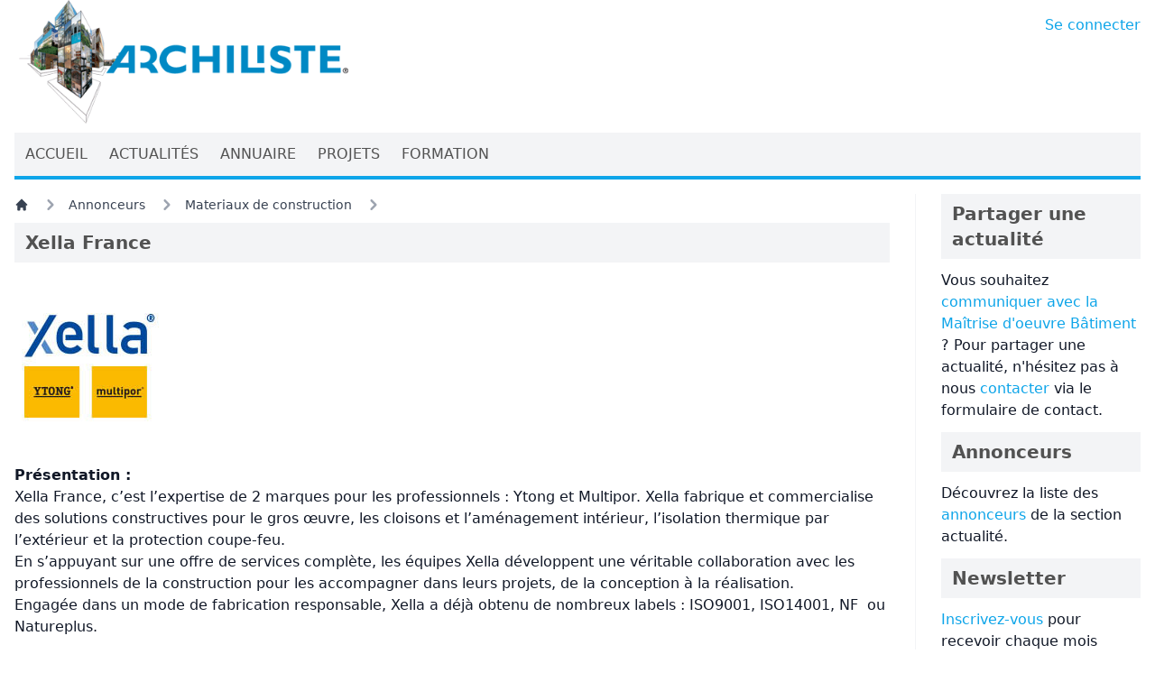

--- FILE ---
content_type: text/html; charset=UTF-8
request_url: https://www.archiliste.fr/annonceurs/xella-france
body_size: 5584
content:
<!DOCTYPE html>
<html lang="fr">

<head>

    <title>Xella France | Archiliste</title>

    <link rel="shortcut icon" href="https://www.archiliste.fr/favicon.ico">
<link rel="canonical" href="https://www.archiliste.fr/annonceurs/xella-france" />
<link rel="shortlink" href="https://www.archiliste.fr" />
<link rel="alternate" type="application/atom+xml" href="https://www.archiliste.fr/social/actualites" title="Archiliste - Actualités">
    <link rel="alternate" type="application/atom+xml" href="https://www.archiliste.fr/social/projets" title="Archiliste - Projets">
<meta charset="utf-8">
<meta name="viewport" content="width=device-width, initial-scale=1">
<meta name="csrf-token" content="C6wP1pMzhmRpWI4QyLx2UVsFOsAycMHaCwF0zJBf">
<meta name="MobileOptimized" content="width">
<meta name="HandheldFriendly" content="true">
<!--[if IEMobile]><meta http-equiv="cleartype" content="on"><![endif]-->
<meta name="p:domain_verify" content="0d985e445bcd62cae81d0abe43323cac" />
<meta property="og:type" content="website" />
<meta property="og:site_name" content="Archiliste" />
<meta property="og:url" content="https://www.archiliste.fr/annonceurs/xella-france" />
<meta name="twitter:card" content="summary_large_image" />
<meta name="twitter:site" content="@archiliste" />
<meta name="twitter:site:id" content="2910923794" />
        <meta name="robots" content="follow, index" />
    
    <style>
        [x-cloak] {
            display: none !important;
        }
    </style>

    <link rel="preload" as="style" href="https://www.archiliste.fr/build/assets/app.fb73d370.css" /><link rel="modulepreload" href="https://www.archiliste.fr/build/assets/app.cba58f39.js" /><link rel="stylesheet" href="https://www.archiliste.fr/build/assets/app.fb73d370.css" /><script type="module" src="https://www.archiliste.fr/build/assets/app.cba58f39.js"></script>    <style >[wire\:loading], [wire\:loading\.delay], [wire\:loading\.inline-block], [wire\:loading\.inline], [wire\:loading\.block], [wire\:loading\.flex], [wire\:loading\.table], [wire\:loading\.grid], [wire\:loading\.inline-flex] {display: none;}[wire\:loading\.delay\.shortest], [wire\:loading\.delay\.shorter], [wire\:loading\.delay\.short], [wire\:loading\.delay\.long], [wire\:loading\.delay\.longer], [wire\:loading\.delay\.longest] {display:none;}[wire\:offline] {display: none;}[wire\:dirty]:not(textarea):not(input):not(select) {display: none;}input:-webkit-autofill, select:-webkit-autofill, textarea:-webkit-autofill {animation-duration: 50000s;animation-name: livewireautofill;}@keyframes livewireautofill { from {} }</style>
    <script src="/livewire/livewire.js?id=90730a3b0e7144480175" data-turbo-eval="false" data-turbolinks-eval="false" ></script><script data-turbo-eval="false" data-turbolinks-eval="false" >window.livewire = new Livewire();window.Livewire = window.livewire;window.livewire_app_url = '';window.livewire_token = 'C6wP1pMzhmRpWI4QyLx2UVsFOsAycMHaCwF0zJBf';window.deferLoadingAlpine = function (callback) {window.addEventListener('livewire:load', function () {callback();});};let started = false;window.addEventListener('alpine:initializing', function () {if (! started) {window.livewire.start();started = true;}});document.addEventListener("DOMContentLoaded", function () {if (! started) {window.livewire.start();started = true;}});</script>
    <script type="application/ld+json">
    { "@context": "http://schema.org",
    "@type": "Organization",
    "name": "Archiliste",
    "url": "http://www.archiliste.fr",
    "logo": "http://www.archiliste.fr/sites/all/themes/archiliste_web/logo.png",
    "sameAs": [
        "https://www.facebook.com/archiliste",
        "https://twitter.com/share",
        "https://www.linkedin.com/company/archiliste" ]
    }
</script>

    <!-- Matomo -->
<script>
    var _paq = window._paq = window._paq || [];
    /* tracker methods like "setCustomDimension" should be called before "trackPageView" */
    _paq.push(['trackPageView']);
    _paq.push(['enableLinkTracking']);
    (function() {
      var u="https://matomo.archiliste.fr/";
      _paq.push(['setTrackerUrl', u+'matomo.php']);
      _paq.push(['setSiteId', '2']);
      var d=document, g=d.createElement('script'), s=d.getElementsByTagName('script')[0];
      g.async=true; g.src=u+'matomo.js'; s.parentNode.insertBefore(g,s);
    })();
</script>
<noscript>
    <p><img src="https://matomo.archiliste.fr/matomo.php?idsite=2&amp;rec=1" style="border:0;" alt="" /></p>
</noscript>
<!-- End Matomo Code -->

<!-- Google tag (gtag.js) -->
<script async src="https://www.googletagmanager.com/gtag/js?id=AW-958266201"></script>
<script defer>
    window.dataLayer = window.dataLayer || [];
  function gtag(){dataLayer.push(arguments);}
  gtag('js', new Date());

  gtag('config', 'AW-958266201');
</script>


</head>

<body>
    <div class="font-sans text-gray-900 antialiased">

        <div class="container mx-auto w-fixed w-full flex-shrink flex-grow-0 px-4 min-h-[750px]">

            <div class="flex mb-1">
                <div class="flex-grow">
                    <a href="/">
                        <img src="/images/logo-large.webp" id="archiliste" alt="Archiliste" class="w-1/2 md:w-1/3 max-w-[465px]"
                            width="465" height="176">
                    </a>
                </div>
                <div class="pl-2 py-4 text-sm md:text-base whitespace-nowrap">
                    <a href="https://pro.archiliste.fr" target="_self" class="hover:text-sky-600 text-sky-500">Se connecter</a>                </div>
            </div>

            <div class="sticky top-0 w-full h-full z-50">

    <div class="flex justify-between text-neutral-600 bg-gray-100 text-xs md:text-sm lg:text-base">
        <div class="flex flex-row flex-wrap md:flex-nowrap">
                                    <a href="/" class="href">
                <div class="px-1 md:px-3 py-3 hover:text-sky-500">ACCUEIL</div>
            </a>
                                                <a href="/actualites" class="href">
                <div class="px-1 md:px-3 py-3 hover:text-sky-500">ACTUALITÉS</div>
            </a>
                                                <a href="/annuaire" class="href">
                <div class="px-1 md:px-3 py-3 hover:text-sky-500">ANNUAIRE</div>
            </a>
                                                <a href="/projets-architecture" class="href">
                <div class="px-1 md:px-3 py-3 hover:text-sky-500">PROJETS</div>
            </a>
                                                <a href="/formation-ecoles-architecture" class="href">
                <div class="px-1 md:px-3 py-3 hover:text-sky-500">FORMATION</div>
            </a>
                                </div>
    </div>

    <div class="h-1 bg-sky-500">
    </div>

</div>
            
            <div class="w-full py-4 md:grid lg:grid-cols-4 xl:grid-cols-5">

                <main role="main" class="mb-5 lg:col-span-3 xl:col-span-4 lg:pr-5 xl:pr-7">
                    <nav class="flex mb-2" aria-label="Breadcrumb">
    <ol class="inline-flex items-center space-x-1 md:space-x-3">
        <li class="inline-flex items-center">
            <a href="/"
                class="inline-flex items-center text-sm font-medium text-gray-700 hover:text-sky-500 dark:text-gray-400 dark:hover:text-white">
                <svg aria-hidden="true" class="w-4 h-4" fill="currentColor" viewBox="0 0 20 20"
                    xmlns="http://www.w3.org/2000/svg">
                    <path
                        d="M10.707 2.293a1 1 0 00-1.414 0l-7 7a1 1 0 001.414 1.414L4 10.414V17a1 1 0 001 1h2a1 1 0 001-1v-2a1 1 0 011-1h2a1 1 0 011 1v2a1 1 0 001 1h2a1 1 0 001-1v-6.586l.293.293a1 1 0 001.414-1.414l-7-7z">
                    </path>
                </svg>
            </a>
        </li>
        <li>
    <div class="flex items-center">
        <svg aria-hidden="true" class="w-6 h-6 text-gray-400" fill="currentColor" viewBox="0 0 20 20"
            xmlns="http://www.w3.org/2000/svg">
            <path fill-rule="evenodd"
                d="M7.293 14.707a1 1 0 010-1.414L10.586 10 7.293 6.707a1 1 0 011.414-1.414l4 4a1 1 0 010 1.414l-4 4a1 1 0 01-1.414 0z"
                clip-rule="evenodd"></path>
        </svg>
        <a href="https://www.archiliste.fr/annonceurs"
            class="ml-1 text-sm font-medium text-gray-700 hover:text-sky-500 md:ml-2 dark:text-gray-400 dark:hover:text-white">Annonceurs</a>
    </div>
</li>
                        <li>
    <div class="flex items-center">
        <svg aria-hidden="true" class="w-6 h-6 text-gray-400" fill="currentColor" viewBox="0 0 20 20"
            xmlns="http://www.w3.org/2000/svg">
            <path fill-rule="evenodd"
                d="M7.293 14.707a1 1 0 010-1.414L10.586 10 7.293 6.707a1 1 0 011.414-1.414l4 4a1 1 0 010 1.414l-4 4a1 1 0 01-1.414 0z"
                clip-rule="evenodd"></path>
        </svg>
        <a href="https://www.archiliste.fr/secteurs/materiaux-de-construction"
            class="ml-1 text-sm font-medium text-gray-700 hover:text-sky-500 md:ml-2 dark:text-gray-400 dark:hover:text-white">Materiaux de construction</a>
    </div>
</li>
        <li aria-current="page">
            <div class="flex items-center">
                <svg aria-hidden="true" class="w-6 h-6 text-gray-400" fill="currentColor" viewBox="0 0 20 20"
                    xmlns="http://www.w3.org/2000/svg">
                    <path fill-rule="evenodd"
                        d="M7.293 14.707a1 1 0 010-1.414L10.586 10 7.293 6.707a1 1 0 011.414-1.414l4 4a1 1 0 010 1.414l-4 4a1 1 0 01-1.414 0z"
                        clip-rule="evenodd"></path>
                </svg>
            </div>
        </li>
    </ol>
</nav>
        <div class="space-y-5">
            <article class="space-y-4">

    <div class="mb-3">
    <h1 class="text-neutral-600 bg-gray-100 px-3 py-2 font-bold text-xl">Xella France</h1>
</div>

        <div class="py-4">
        <img src="https://images.archiliste.fr/small/stories/brands/xella-france.jpg" alt="" loading="lazy"
    width="160" height="160" class="max-w-md" />
    </div>
    
        <div>
        <div class="font-bold">Présentation : </div>
        <div class="filtered-html-content">
            <div>Xella France, c’est l’expertise de 2 marques pour les professionnels : Ytong et Multipor. Xella fabrique et commercialise des solutions constructives pour le gros œuvre, les cloisons et l’aménagement intérieur, l’isolation thermique par l’extérieur et la protection coupe-feu.<br />En s’appuyant sur une offre de services complète, les équipes Xella développent une véritable collaboration avec les professionnels de la construction pour les accompagner dans leurs projets, de la conception à la réalisation.<br />Engagée dans un mode de fabrication responsable, Xella a déjà obtenu de nombreux labels : ISO9001, ISO14001, NF  ou Natureplus.<br /><br />MURS ET CLOISONS EN BÉTON CELLULAIRE Ytong proposent de nombreux avantages:<br />- Performance environnementale<br />- Bien-être et santé des occupants<br />- Efficacité thermique 3 en 1<br />- Forte performance coupe-feu<br />- Robustes et durables<br />- Système constructif complet et simple au montage efficace et économe<br /><br />ISOLATION THERMIQUE 100% MINÉRALE! Les panneaux isolants MULTIPOR: une solution écologique pour des bâtis:<br />- Respirants et sains: évite la condensation et les moisissures<br />- Incombustibles<br />- Durables<br />- Confort de pose<br /><br /></div>
        </div>
    </div>
    
        <div>
        <div class="font-bold">Lien internet : </div>
        <a href="https://www.ytong.fr/" target="_self" class="hover:text-sky-600 text-sky-500">https://www.ytong.fr/</a>    </div>
    
    <div class="font-bold text-lg">
        Coordonnées
    </div>

        <div class="md:flex md:gap-5">
        <div class="p-4 bg-gray-100 rounded-2xl">
                        <div>
                Le Pré Châtelain - Saint-Savin
            </div>
                                                <div>
                <span class="font-bold">Code Postal : </span>
                38307
            </div>
                                    <div>
                <span class="font-bold">Ville : </span>
                BOURGOIN-JALLIEU Cedex
            </div>
                                    <div>
                <span class="font-bold">Téléphone : </span>
                08 06 09 08 07
            </div>
                    </div>
        
</article>
                        <div class="mb-3">
    <h2 class="text-neutral-600 bg-gray-100 px-3 py-2 font-bold text-xl">Actualités de Xella France</h2>
</div>
            <div wire:id="nytQRGLNfR7ZBvyxW7TU" wire:initial-data="{&quot;fingerprint&quot;:{&quot;id&quot;:&quot;nytQRGLNfR7ZBvyxW7TU&quot;,&quot;name&quot;:&quot;brand-stories&quot;,&quot;locale&quot;:&quot;fr&quot;,&quot;path&quot;:&quot;annonceurs\/xella-france&quot;,&quot;method&quot;:&quot;GET&quot;,&quot;v&quot;:&quot;acj&quot;},&quot;effects&quot;:{&quot;listeners&quot;:[]},&quot;serverMemo&quot;:{&quot;children&quot;:[],&quot;errors&quot;:[],&quot;htmlHash&quot;:&quot;ef88cc2b&quot;,&quot;data&quot;:{&quot;brand&quot;:[],&quot;perPage&quot;:5},&quot;dataMeta&quot;:{&quot;models&quot;:{&quot;brand&quot;:{&quot;class&quot;:&quot;App\\Models\\Brand&quot;,&quot;id&quot;:19018755,&quot;relations&quot;:[&quot;sector&quot;,&quot;logo&quot;,&quot;description&quot;,&quot;address&quot;],&quot;connection&quot;:&quot;mysql&quot;,&quot;collectionClass&quot;:null}}},&quot;checksum&quot;:&quot;a4a8bf48e09eb9005caad009188f67e2dfe5f94fa542a60e030a9dd9ce259341&quot;}}" class="space-y-4">

    
    <div class="max-w-4xl mx-auto space-y-10">

        <div class="bg-gray-100 h-px"></div>

                <article>
    <div class="w-full">

        <div class="w-full flex">

            <div class="grow self-center">

                <a href="https://www.archiliste.fr/actualites/xella-france/ytong-verti-20-3-facons-de-gagner-des-m2-habitables">
                    <h2 class="pb-4 text-lg lg:text-xl font-bold">Ytong VERTI 20 : 3 façons de gagner des m² habitables !</h2>
                </a>

                
                <div class="pb-4">
                                        Publié le 25 septembre 2017
                                    </div>
            </div>

                        <div class="self-center pb-4">
                <a href="https://www.archiliste.fr/annonceurs/xella-france">
                    <img src="https://images.archiliste.fr/xsmall/stories/brands/xella-france.jpg" alt="" loading="lazy"
    width="160" height="160" class="object-contain object-right h-auto max-h-[125px] w-64" />
                </a>
            </div>
            
        </div>

        <div class="lg:flex lg:gap-5 pb-5">

                        <div class="mb-3 lg:mb-0">
                <a href="https://www.archiliste.fr/actualites/xella-france/ytong-verti-20-3-facons-de-gagner-des-m2-habitables">
                    <img src="https://images.archiliste.fr/small-original/stories/preview/19018756/verti20-publiredac-480x300.jpg" loading="lazy"
                        alt="" width="480" height="300" class="object-contain max-w-sm max-h-[400px] h-auto" />
                </a>
            </div>
            
            <div class="text-justify">

                <div class="filtered-html-content">
                    Nouvelle solution constructive Ytong VERTI 20 pour les logements collectifs jusqu’à R+4 <br />Les murs en béton cellulaire sont réputés pour leur performance thermique et leur résistance au feu. Aujourd’hui,  <strong>XELLA </strong> est fier de vous présenter  <strong>VERTI 20, la nouvelle solution de murs Yong en logements collectifs ! </strong> <br /> <br /> <strong>Nouveau mur Ytong VERTI 20 pour logements collectifs : 3 façons de gagner des m² habitables !  </strong> <br />Toujours à la recherche de solutions performantes et efficaces, Xella innove encore avec l...
                </div>

                <div class="py-4">
                    <a href="https://www.archiliste.fr/actualites/xella-france/ytong-verti-20-3-facons-de-gagner-des-m2-habitables" class="inline-flex items-center px-4 py-2 bg-sky-500 border border-transparent rounded-sm font-semibold text-xs text-white uppercase tracking-widest hover:bg-sky-400 active:bg-sky-900 focus:outline-none focus:border-sky-900 focus:ring ring-sky-300 disabled:opacity-25 transition ease-in-out duration-150" href="https://www.archiliste.fr/actualites/xella-france/ytong-verti-20-3-facons-de-gagner-des-m2-habitables">
    Lire la suite
</a>
                </div>

            </div>

        </div>

    </div>

</article>        <div class="bg-gray-100 h-px"></div>
        
        
        

    </div>

</div>
<!-- Livewire Component wire-end:nytQRGLNfR7ZBvyxW7TU -->                    </div>
                </main>

                <div class="lg:border-gray-100 lg:border-solid lg:border-l lg:pl-5 xl:pl-7 flex flex-col gap-4">
                    <div class="w-full">
    <div class="mb-3">
    <h2 class="text-neutral-600 bg-gray-100 px-3 py-2 font-bold text-xl">Partager une actualité</h2>
</div>
    <div class="mb-3">
        Vous souhaitez <a href="http://marketing.archiliste.fr/" target="_self" class="hover:text-sky-600 text-sky-500">communiquer avec la Maîtrise d'oeuvre
            Bâtiment</a> ? Pour partager une actualité, n'hésitez pas à nous <a href="https://www.archiliste.fr/contact" target="_self" class="hover:text-sky-600 text-sky-500">contacter</a> via le formulaire de
        contact.
    </div>
</div>        <div class="w-full">
    <div class="mb-3">
    <h2 class="text-neutral-600 bg-gray-100 px-3 py-2 font-bold text-xl">Annonceurs</h2>
</div>
    <div class="mb-3">
        Découvrez la liste des <a href="https://www.archiliste.fr/annonceurs" target="_self" class="hover:text-sky-600 text-sky-500">annonceurs</a> de la section actualité.
    </div>
</div>        <div class="w-full">
    <div class="mb-3">
    <h2 class="text-neutral-600 bg-gray-100 px-3 py-2 font-bold text-xl">Newsletter</h2>
</div>
    <div>
        <a href="https://newsletters.archiliste.fr/" target="_blank" class="hover:text-sky-600 text-sky-500">Inscrivez-vous</a> pour recevoir chaque mois notre newsletter, avec le projet du mois, les actualités et les offres d'emploi.
    </div>
</div>
        <div>
    <!--
    <div class="mb-3">
    <h2 class="text-neutral-600 bg-gray-100 px-3 py-2 font-bold text-xl">Reseaux sociaux</h2>
</div>
    <div>
    </div>
    !-->
</div>
                </div>

            </div>

            
        </div>

        <div class="w-full bg-gray-100 h-10 flex place-content-center gap-5 text-sm md:text-base">
    <div class="self-center p-1">
        <a href="https://www.archiliste.fr/mentions-legales" target="_self" class="hover:text-sky-600 text-sky-500">Mentions légales</a>    </div>
    <div class="self-center p-1">
        •
    </div>
    <div class="self-center p-1">
        <a href="https://marketing.archiliste.fr/" target="_self" class="hover:text-sky-600 text-sky-500">Marketing & Publicité</a>    </div>
    <div class="self-center">
        •
    </div>
    <div class="self-center p-1">
        <a href="https://www.archiliste.fr/contact" target="_self" class="hover:text-sky-600 text-sky-500">Nous contacter</a>    </div>
</div>
        <div wire:id="XtHxmWDbzvznd8pAGE7v" wire:initial-data="{&quot;fingerprint&quot;:{&quot;id&quot;:&quot;XtHxmWDbzvznd8pAGE7v&quot;,&quot;name&quot;:&quot;notifications&quot;,&quot;locale&quot;:&quot;fr&quot;,&quot;path&quot;:&quot;annonceurs\/xella-france&quot;,&quot;method&quot;:&quot;GET&quot;,&quot;v&quot;:&quot;acj&quot;},&quot;effects&quot;:{&quot;listeners&quot;:[&quot;notificationSent&quot;,&quot;notificationsSent&quot;,&quot;notificationClosed&quot;]},&quot;serverMemo&quot;:{&quot;children&quot;:[],&quot;errors&quot;:[],&quot;htmlHash&quot;:&quot;7b6549b0&quot;,&quot;data&quot;:{&quot;isFilamentNotificationsComponent&quot;:true,&quot;notifications&quot;:[]},&quot;dataMeta&quot;:{&quot;wireables&quot;:[&quot;notifications&quot;]},&quot;checksum&quot;:&quot;5f9a2584db4bec6b9b5e644ad711dec2abfef9714a420fba9ff7bc49d65635ff&quot;}}">
    <div
        class="filament-notifications pointer-events-none fixed inset-4 z-50 mx-auto flex gap-3 items-end flex-col-reverse justify-end"
        role="status"
    >
            </div>

    
    </div>

<!-- Livewire Component wire-end:XtHxmWDbzvznd8pAGE7v -->    </div>
</body>

</html>